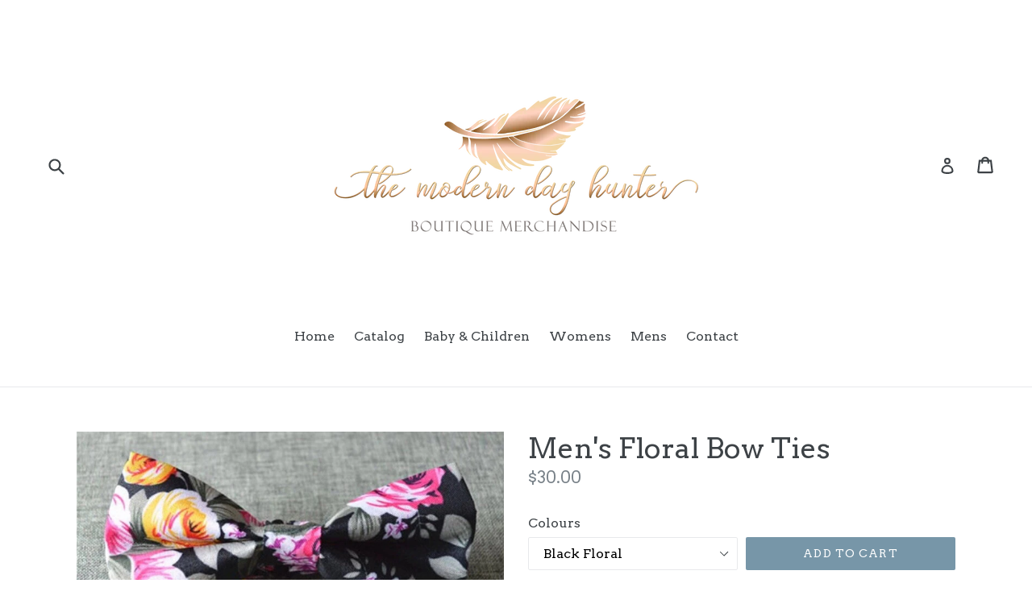

--- FILE ---
content_type: text/html; charset=utf-8
request_url: https://themoderndayhunter.com/collections/mens/products/mens-floral-bow-ties
body_size: 15408
content:
<!doctype html>
<!--[if IE 9]> <html class="ie9 no-js" lang="en"> <![endif]-->
<!--[if (gt IE 9)|!(IE)]><!--> <html class="no-js" lang="en"> <!--<![endif]-->
<head>
  <meta charset="utf-8">
  <meta http-equiv="X-UA-Compatible" content="IE=edge,chrome=1">
  <meta name="viewport" content="width=device-width,initial-scale=1">
  <meta name="theme-color" content="#7796A8">
  <link rel="canonical" href="https://themoderndayhunter.com/products/mens-floral-bow-ties">

  
    <link rel="shortcut icon" href="//themoderndayhunter.com/cdn/shop/files/FEATHER_2279793e-b2fe-4815-9e7d-fc029513df6f_32x32.png?v=1613690764" type="image/png">
  

  
  <title>
    Men&#39;s Floral Bow Ties
    
    
    
      &ndash; The Modern Day Hunter
    
  </title>

  
    <meta name="description" content="3 awesome colours to choose from . Great for gifts, the races, weddings and formal functions! Cotton - One size Get in early and don&#39;t miss out!">
  

  <!-- /snippets/social-meta-tags.liquid -->
<meta property="og:site_name" content="The Modern Day Hunter">
<meta property="og:url" content="https://themoderndayhunter.com/products/mens-floral-bow-ties">
<meta property="og:title" content="Men's Floral Bow Ties">
<meta property="og:type" content="product">
<meta property="og:description" content="3 awesome colours to choose from . Great for gifts, the races, weddings and formal functions! Cotton - One size Get in early and don&#39;t miss out!"><meta property="og:price:amount" content="30.00">
  <meta property="og:price:currency" content="NZD"><meta property="og:image" content="http://themoderndayhunter.com/cdn/shop/products/image_5ad07f0c-5c57-4942-9597-b2ae89fcbfd7_1024x1024.jpg?v=1571682801"><meta property="og:image" content="http://themoderndayhunter.com/cdn/shop/products/image_349773ba-2568-4e93-96bd-9466c10a2c3c_1024x1024.jpg?v=1571682801"><meta property="og:image" content="http://themoderndayhunter.com/cdn/shop/products/image_0f2893c7-569f-46ca-8e62-4ff2ce86691e_1024x1024.jpg?v=1571682801">
<meta property="og:image:secure_url" content="https://themoderndayhunter.com/cdn/shop/products/image_5ad07f0c-5c57-4942-9597-b2ae89fcbfd7_1024x1024.jpg?v=1571682801"><meta property="og:image:secure_url" content="https://themoderndayhunter.com/cdn/shop/products/image_349773ba-2568-4e93-96bd-9466c10a2c3c_1024x1024.jpg?v=1571682801"><meta property="og:image:secure_url" content="https://themoderndayhunter.com/cdn/shop/products/image_0f2893c7-569f-46ca-8e62-4ff2ce86691e_1024x1024.jpg?v=1571682801">

<meta name="twitter:site" content="@">
<meta name="twitter:card" content="summary_large_image">
<meta name="twitter:title" content="Men's Floral Bow Ties">
<meta name="twitter:description" content="3 awesome colours to choose from . Great for gifts, the races, weddings and formal functions! Cotton - One size Get in early and don&#39;t miss out!">


  <link href="//themoderndayhunter.com/cdn/shop/t/1/assets/theme.scss.css?v=166201038465315405801674764897" rel="stylesheet" type="text/css" media="all" />
  

  <link href="//fonts.googleapis.com/css?family=Arvo:400,700" rel="stylesheet" type="text/css" media="all" />


  

    <link href="//fonts.googleapis.com/css?family=Arvo:400" rel="stylesheet" type="text/css" media="all" />
  



  <script>
    var theme = {
      strings: {
        addToCart: "Add to cart",
        soldOut: "Sold out",
        unavailable: "Unavailable",
        showMore: "Show More",
        showLess: "Show Less"
      },
      moneyFormat: "${{amount}}"
    }

    document.documentElement.className = document.documentElement.className.replace('no-js', 'js');
  </script>

  <!--[if (lte IE 9) ]><script src="//themoderndayhunter.com/cdn/shop/t/1/assets/match-media.min.js?v=22265819453975888031488067696" type="text/javascript"></script><![endif]-->

  

  <!--[if (gt IE 9)|!(IE)]><!--><script src="//themoderndayhunter.com/cdn/shop/t/1/assets/vendor.js?v=136118274122071307521488067696" defer="defer"></script><!--<![endif]-->
  <!--[if lte IE 9]><script src="//themoderndayhunter.com/cdn/shop/t/1/assets/vendor.js?v=136118274122071307521488067696"></script><![endif]-->

  <!--[if (gt IE 9)|!(IE)]><!--><script src="//themoderndayhunter.com/cdn/shop/t/1/assets/theme.js?v=157915646904488482801488510222" defer="defer"></script><!--<![endif]-->
  <!--[if lte IE 9]><script src="//themoderndayhunter.com/cdn/shop/t/1/assets/theme.js?v=157915646904488482801488510222"></script><![endif]-->

  <script>window.performance && window.performance.mark && window.performance.mark('shopify.content_for_header.start');</script><meta name="facebook-domain-verification" content="k42h6od7h1k6spi37hent98d2thpsn">
<meta name="facebook-domain-verification" content="bicy5s4fm0hfyawqmmh8yvcbmmf3k8">
<meta id="shopify-digital-wallet" name="shopify-digital-wallet" content="/18072435/digital_wallets/dialog">
<meta name="shopify-checkout-api-token" content="ee52227e7376c320a86fc4789732158f">
<meta id="in-context-paypal-metadata" data-shop-id="18072435" data-venmo-supported="false" data-environment="production" data-locale="en_US" data-paypal-v4="true" data-currency="NZD">
<link rel="alternate" type="application/json+oembed" href="https://themoderndayhunter.com/products/mens-floral-bow-ties.oembed">
<script async="async" src="/checkouts/internal/preloads.js?locale=en-NZ"></script>
<script id="shopify-features" type="application/json">{"accessToken":"ee52227e7376c320a86fc4789732158f","betas":["rich-media-storefront-analytics"],"domain":"themoderndayhunter.com","predictiveSearch":true,"shopId":18072435,"locale":"en"}</script>
<script>var Shopify = Shopify || {};
Shopify.shop = "the-modern-day-hunter.myshopify.com";
Shopify.locale = "en";
Shopify.currency = {"active":"NZD","rate":"1.0"};
Shopify.country = "NZ";
Shopify.theme = {"name":"debut","id":178118216,"schema_name":"Debut","schema_version":"1.1.3","theme_store_id":796,"role":"main"};
Shopify.theme.handle = "null";
Shopify.theme.style = {"id":null,"handle":null};
Shopify.cdnHost = "themoderndayhunter.com/cdn";
Shopify.routes = Shopify.routes || {};
Shopify.routes.root = "/";</script>
<script type="module">!function(o){(o.Shopify=o.Shopify||{}).modules=!0}(window);</script>
<script>!function(o){function n(){var o=[];function n(){o.push(Array.prototype.slice.apply(arguments))}return n.q=o,n}var t=o.Shopify=o.Shopify||{};t.loadFeatures=n(),t.autoloadFeatures=n()}(window);</script>
<script id="shop-js-analytics" type="application/json">{"pageType":"product"}</script>
<script defer="defer" async type="module" src="//themoderndayhunter.com/cdn/shopifycloud/shop-js/modules/v2/client.init-shop-cart-sync_WVOgQShq.en.esm.js"></script>
<script defer="defer" async type="module" src="//themoderndayhunter.com/cdn/shopifycloud/shop-js/modules/v2/chunk.common_C_13GLB1.esm.js"></script>
<script defer="defer" async type="module" src="//themoderndayhunter.com/cdn/shopifycloud/shop-js/modules/v2/chunk.modal_CLfMGd0m.esm.js"></script>
<script type="module">
  await import("//themoderndayhunter.com/cdn/shopifycloud/shop-js/modules/v2/client.init-shop-cart-sync_WVOgQShq.en.esm.js");
await import("//themoderndayhunter.com/cdn/shopifycloud/shop-js/modules/v2/chunk.common_C_13GLB1.esm.js");
await import("//themoderndayhunter.com/cdn/shopifycloud/shop-js/modules/v2/chunk.modal_CLfMGd0m.esm.js");

  window.Shopify.SignInWithShop?.initShopCartSync?.({"fedCMEnabled":true,"windoidEnabled":true});

</script>
<script id="__st">var __st={"a":18072435,"offset":46800,"reqid":"275b5534-9bae-4066-9e66-57dfad5af564-1769643203","pageurl":"themoderndayhunter.com\/collections\/mens\/products\/mens-floral-bow-ties","u":"9fca0380c793","p":"product","rtyp":"product","rid":8842931400};</script>
<script>window.ShopifyPaypalV4VisibilityTracking = true;</script>
<script id="captcha-bootstrap">!function(){'use strict';const t='contact',e='account',n='new_comment',o=[[t,t],['blogs',n],['comments',n],[t,'customer']],c=[[e,'customer_login'],[e,'guest_login'],[e,'recover_customer_password'],[e,'create_customer']],r=t=>t.map((([t,e])=>`form[action*='/${t}']:not([data-nocaptcha='true']) input[name='form_type'][value='${e}']`)).join(','),a=t=>()=>t?[...document.querySelectorAll(t)].map((t=>t.form)):[];function s(){const t=[...o],e=r(t);return a(e)}const i='password',u='form_key',d=['recaptcha-v3-token','g-recaptcha-response','h-captcha-response',i],f=()=>{try{return window.sessionStorage}catch{return}},m='__shopify_v',_=t=>t.elements[u];function p(t,e,n=!1){try{const o=window.sessionStorage,c=JSON.parse(o.getItem(e)),{data:r}=function(t){const{data:e,action:n}=t;return t[m]||n?{data:e,action:n}:{data:t,action:n}}(c);for(const[e,n]of Object.entries(r))t.elements[e]&&(t.elements[e].value=n);n&&o.removeItem(e)}catch(o){console.error('form repopulation failed',{error:o})}}const l='form_type',E='cptcha';function T(t){t.dataset[E]=!0}const w=window,h=w.document,L='Shopify',v='ce_forms',y='captcha';let A=!1;((t,e)=>{const n=(g='f06e6c50-85a8-45c8-87d0-21a2b65856fe',I='https://cdn.shopify.com/shopifycloud/storefront-forms-hcaptcha/ce_storefront_forms_captcha_hcaptcha.v1.5.2.iife.js',D={infoText:'Protected by hCaptcha',privacyText:'Privacy',termsText:'Terms'},(t,e,n)=>{const o=w[L][v],c=o.bindForm;if(c)return c(t,g,e,D).then(n);var r;o.q.push([[t,g,e,D],n]),r=I,A||(h.body.append(Object.assign(h.createElement('script'),{id:'captcha-provider',async:!0,src:r})),A=!0)});var g,I,D;w[L]=w[L]||{},w[L][v]=w[L][v]||{},w[L][v].q=[],w[L][y]=w[L][y]||{},w[L][y].protect=function(t,e){n(t,void 0,e),T(t)},Object.freeze(w[L][y]),function(t,e,n,w,h,L){const[v,y,A,g]=function(t,e,n){const i=e?o:[],u=t?c:[],d=[...i,...u],f=r(d),m=r(i),_=r(d.filter((([t,e])=>n.includes(e))));return[a(f),a(m),a(_),s()]}(w,h,L),I=t=>{const e=t.target;return e instanceof HTMLFormElement?e:e&&e.form},D=t=>v().includes(t);t.addEventListener('submit',(t=>{const e=I(t);if(!e)return;const n=D(e)&&!e.dataset.hcaptchaBound&&!e.dataset.recaptchaBound,o=_(e),c=g().includes(e)&&(!o||!o.value);(n||c)&&t.preventDefault(),c&&!n&&(function(t){try{if(!f())return;!function(t){const e=f();if(!e)return;const n=_(t);if(!n)return;const o=n.value;o&&e.removeItem(o)}(t);const e=Array.from(Array(32),(()=>Math.random().toString(36)[2])).join('');!function(t,e){_(t)||t.append(Object.assign(document.createElement('input'),{type:'hidden',name:u})),t.elements[u].value=e}(t,e),function(t,e){const n=f();if(!n)return;const o=[...t.querySelectorAll(`input[type='${i}']`)].map((({name:t})=>t)),c=[...d,...o],r={};for(const[a,s]of new FormData(t).entries())c.includes(a)||(r[a]=s);n.setItem(e,JSON.stringify({[m]:1,action:t.action,data:r}))}(t,e)}catch(e){console.error('failed to persist form',e)}}(e),e.submit())}));const S=(t,e)=>{t&&!t.dataset[E]&&(n(t,e.some((e=>e===t))),T(t))};for(const o of['focusin','change'])t.addEventListener(o,(t=>{const e=I(t);D(e)&&S(e,y())}));const B=e.get('form_key'),M=e.get(l),P=B&&M;t.addEventListener('DOMContentLoaded',(()=>{const t=y();if(P)for(const e of t)e.elements[l].value===M&&p(e,B);[...new Set([...A(),...v().filter((t=>'true'===t.dataset.shopifyCaptcha))])].forEach((e=>S(e,t)))}))}(h,new URLSearchParams(w.location.search),n,t,e,['guest_login'])})(!0,!0)}();</script>
<script integrity="sha256-4kQ18oKyAcykRKYeNunJcIwy7WH5gtpwJnB7kiuLZ1E=" data-source-attribution="shopify.loadfeatures" defer="defer" src="//themoderndayhunter.com/cdn/shopifycloud/storefront/assets/storefront/load_feature-a0a9edcb.js" crossorigin="anonymous"></script>
<script data-source-attribution="shopify.dynamic_checkout.dynamic.init">var Shopify=Shopify||{};Shopify.PaymentButton=Shopify.PaymentButton||{isStorefrontPortableWallets:!0,init:function(){window.Shopify.PaymentButton.init=function(){};var t=document.createElement("script");t.src="https://themoderndayhunter.com/cdn/shopifycloud/portable-wallets/latest/portable-wallets.en.js",t.type="module",document.head.appendChild(t)}};
</script>
<script data-source-attribution="shopify.dynamic_checkout.buyer_consent">
  function portableWalletsHideBuyerConsent(e){var t=document.getElementById("shopify-buyer-consent"),n=document.getElementById("shopify-subscription-policy-button");t&&n&&(t.classList.add("hidden"),t.setAttribute("aria-hidden","true"),n.removeEventListener("click",e))}function portableWalletsShowBuyerConsent(e){var t=document.getElementById("shopify-buyer-consent"),n=document.getElementById("shopify-subscription-policy-button");t&&n&&(t.classList.remove("hidden"),t.removeAttribute("aria-hidden"),n.addEventListener("click",e))}window.Shopify?.PaymentButton&&(window.Shopify.PaymentButton.hideBuyerConsent=portableWalletsHideBuyerConsent,window.Shopify.PaymentButton.showBuyerConsent=portableWalletsShowBuyerConsent);
</script>
<script data-source-attribution="shopify.dynamic_checkout.cart.bootstrap">document.addEventListener("DOMContentLoaded",(function(){function t(){return document.querySelector("shopify-accelerated-checkout-cart, shopify-accelerated-checkout")}if(t())Shopify.PaymentButton.init();else{new MutationObserver((function(e,n){t()&&(Shopify.PaymentButton.init(),n.disconnect())})).observe(document.body,{childList:!0,subtree:!0})}}));
</script>
<link id="shopify-accelerated-checkout-styles" rel="stylesheet" media="screen" href="https://themoderndayhunter.com/cdn/shopifycloud/portable-wallets/latest/accelerated-checkout-backwards-compat.css" crossorigin="anonymous">
<style id="shopify-accelerated-checkout-cart">
        #shopify-buyer-consent {
  margin-top: 1em;
  display: inline-block;
  width: 100%;
}

#shopify-buyer-consent.hidden {
  display: none;
}

#shopify-subscription-policy-button {
  background: none;
  border: none;
  padding: 0;
  text-decoration: underline;
  font-size: inherit;
  cursor: pointer;
}

#shopify-subscription-policy-button::before {
  box-shadow: none;
}

      </style>

<script>window.performance && window.performance.mark && window.performance.mark('shopify.content_for_header.end');</script>
<link href="https://monorail-edge.shopifysvc.com" rel="dns-prefetch">
<script>(function(){if ("sendBeacon" in navigator && "performance" in window) {try {var session_token_from_headers = performance.getEntriesByType('navigation')[0].serverTiming.find(x => x.name == '_s').description;} catch {var session_token_from_headers = undefined;}var session_cookie_matches = document.cookie.match(/_shopify_s=([^;]*)/);var session_token_from_cookie = session_cookie_matches && session_cookie_matches.length === 2 ? session_cookie_matches[1] : "";var session_token = session_token_from_headers || session_token_from_cookie || "";function handle_abandonment_event(e) {var entries = performance.getEntries().filter(function(entry) {return /monorail-edge.shopifysvc.com/.test(entry.name);});if (!window.abandonment_tracked && entries.length === 0) {window.abandonment_tracked = true;var currentMs = Date.now();var navigation_start = performance.timing.navigationStart;var payload = {shop_id: 18072435,url: window.location.href,navigation_start,duration: currentMs - navigation_start,session_token,page_type: "product"};window.navigator.sendBeacon("https://monorail-edge.shopifysvc.com/v1/produce", JSON.stringify({schema_id: "online_store_buyer_site_abandonment/1.1",payload: payload,metadata: {event_created_at_ms: currentMs,event_sent_at_ms: currentMs}}));}}window.addEventListener('pagehide', handle_abandonment_event);}}());</script>
<script id="web-pixels-manager-setup">(function e(e,d,r,n,o){if(void 0===o&&(o={}),!Boolean(null===(a=null===(i=window.Shopify)||void 0===i?void 0:i.analytics)||void 0===a?void 0:a.replayQueue)){var i,a;window.Shopify=window.Shopify||{};var t=window.Shopify;t.analytics=t.analytics||{};var s=t.analytics;s.replayQueue=[],s.publish=function(e,d,r){return s.replayQueue.push([e,d,r]),!0};try{self.performance.mark("wpm:start")}catch(e){}var l=function(){var e={modern:/Edge?\/(1{2}[4-9]|1[2-9]\d|[2-9]\d{2}|\d{4,})\.\d+(\.\d+|)|Firefox\/(1{2}[4-9]|1[2-9]\d|[2-9]\d{2}|\d{4,})\.\d+(\.\d+|)|Chrom(ium|e)\/(9{2}|\d{3,})\.\d+(\.\d+|)|(Maci|X1{2}).+ Version\/(15\.\d+|(1[6-9]|[2-9]\d|\d{3,})\.\d+)([,.]\d+|)( \(\w+\)|)( Mobile\/\w+|) Safari\/|Chrome.+OPR\/(9{2}|\d{3,})\.\d+\.\d+|(CPU[ +]OS|iPhone[ +]OS|CPU[ +]iPhone|CPU IPhone OS|CPU iPad OS)[ +]+(15[._]\d+|(1[6-9]|[2-9]\d|\d{3,})[._]\d+)([._]\d+|)|Android:?[ /-](13[3-9]|1[4-9]\d|[2-9]\d{2}|\d{4,})(\.\d+|)(\.\d+|)|Android.+Firefox\/(13[5-9]|1[4-9]\d|[2-9]\d{2}|\d{4,})\.\d+(\.\d+|)|Android.+Chrom(ium|e)\/(13[3-9]|1[4-9]\d|[2-9]\d{2}|\d{4,})\.\d+(\.\d+|)|SamsungBrowser\/([2-9]\d|\d{3,})\.\d+/,legacy:/Edge?\/(1[6-9]|[2-9]\d|\d{3,})\.\d+(\.\d+|)|Firefox\/(5[4-9]|[6-9]\d|\d{3,})\.\d+(\.\d+|)|Chrom(ium|e)\/(5[1-9]|[6-9]\d|\d{3,})\.\d+(\.\d+|)([\d.]+$|.*Safari\/(?![\d.]+ Edge\/[\d.]+$))|(Maci|X1{2}).+ Version\/(10\.\d+|(1[1-9]|[2-9]\d|\d{3,})\.\d+)([,.]\d+|)( \(\w+\)|)( Mobile\/\w+|) Safari\/|Chrome.+OPR\/(3[89]|[4-9]\d|\d{3,})\.\d+\.\d+|(CPU[ +]OS|iPhone[ +]OS|CPU[ +]iPhone|CPU IPhone OS|CPU iPad OS)[ +]+(10[._]\d+|(1[1-9]|[2-9]\d|\d{3,})[._]\d+)([._]\d+|)|Android:?[ /-](13[3-9]|1[4-9]\d|[2-9]\d{2}|\d{4,})(\.\d+|)(\.\d+|)|Mobile Safari.+OPR\/([89]\d|\d{3,})\.\d+\.\d+|Android.+Firefox\/(13[5-9]|1[4-9]\d|[2-9]\d{2}|\d{4,})\.\d+(\.\d+|)|Android.+Chrom(ium|e)\/(13[3-9]|1[4-9]\d|[2-9]\d{2}|\d{4,})\.\d+(\.\d+|)|Android.+(UC? ?Browser|UCWEB|U3)[ /]?(15\.([5-9]|\d{2,})|(1[6-9]|[2-9]\d|\d{3,})\.\d+)\.\d+|SamsungBrowser\/(5\.\d+|([6-9]|\d{2,})\.\d+)|Android.+MQ{2}Browser\/(14(\.(9|\d{2,})|)|(1[5-9]|[2-9]\d|\d{3,})(\.\d+|))(\.\d+|)|K[Aa][Ii]OS\/(3\.\d+|([4-9]|\d{2,})\.\d+)(\.\d+|)/},d=e.modern,r=e.legacy,n=navigator.userAgent;return n.match(d)?"modern":n.match(r)?"legacy":"unknown"}(),u="modern"===l?"modern":"legacy",c=(null!=n?n:{modern:"",legacy:""})[u],f=function(e){return[e.baseUrl,"/wpm","/b",e.hashVersion,"modern"===e.buildTarget?"m":"l",".js"].join("")}({baseUrl:d,hashVersion:r,buildTarget:u}),m=function(e){var d=e.version,r=e.bundleTarget,n=e.surface,o=e.pageUrl,i=e.monorailEndpoint;return{emit:function(e){var a=e.status,t=e.errorMsg,s=(new Date).getTime(),l=JSON.stringify({metadata:{event_sent_at_ms:s},events:[{schema_id:"web_pixels_manager_load/3.1",payload:{version:d,bundle_target:r,page_url:o,status:a,surface:n,error_msg:t},metadata:{event_created_at_ms:s}}]});if(!i)return console&&console.warn&&console.warn("[Web Pixels Manager] No Monorail endpoint provided, skipping logging."),!1;try{return self.navigator.sendBeacon.bind(self.navigator)(i,l)}catch(e){}var u=new XMLHttpRequest;try{return u.open("POST",i,!0),u.setRequestHeader("Content-Type","text/plain"),u.send(l),!0}catch(e){return console&&console.warn&&console.warn("[Web Pixels Manager] Got an unhandled error while logging to Monorail."),!1}}}}({version:r,bundleTarget:l,surface:e.surface,pageUrl:self.location.href,monorailEndpoint:e.monorailEndpoint});try{o.browserTarget=l,function(e){var d=e.src,r=e.async,n=void 0===r||r,o=e.onload,i=e.onerror,a=e.sri,t=e.scriptDataAttributes,s=void 0===t?{}:t,l=document.createElement("script"),u=document.querySelector("head"),c=document.querySelector("body");if(l.async=n,l.src=d,a&&(l.integrity=a,l.crossOrigin="anonymous"),s)for(var f in s)if(Object.prototype.hasOwnProperty.call(s,f))try{l.dataset[f]=s[f]}catch(e){}if(o&&l.addEventListener("load",o),i&&l.addEventListener("error",i),u)u.appendChild(l);else{if(!c)throw new Error("Did not find a head or body element to append the script");c.appendChild(l)}}({src:f,async:!0,onload:function(){if(!function(){var e,d;return Boolean(null===(d=null===(e=window.Shopify)||void 0===e?void 0:e.analytics)||void 0===d?void 0:d.initialized)}()){var d=window.webPixelsManager.init(e)||void 0;if(d){var r=window.Shopify.analytics;r.replayQueue.forEach((function(e){var r=e[0],n=e[1],o=e[2];d.publishCustomEvent(r,n,o)})),r.replayQueue=[],r.publish=d.publishCustomEvent,r.visitor=d.visitor,r.initialized=!0}}},onerror:function(){return m.emit({status:"failed",errorMsg:"".concat(f," has failed to load")})},sri:function(e){var d=/^sha384-[A-Za-z0-9+/=]+$/;return"string"==typeof e&&d.test(e)}(c)?c:"",scriptDataAttributes:o}),m.emit({status:"loading"})}catch(e){m.emit({status:"failed",errorMsg:(null==e?void 0:e.message)||"Unknown error"})}}})({shopId: 18072435,storefrontBaseUrl: "https://themoderndayhunter.com",extensionsBaseUrl: "https://extensions.shopifycdn.com/cdn/shopifycloud/web-pixels-manager",monorailEndpoint: "https://monorail-edge.shopifysvc.com/unstable/produce_batch",surface: "storefront-renderer",enabledBetaFlags: ["2dca8a86"],webPixelsConfigList: [{"id":"shopify-app-pixel","configuration":"{}","eventPayloadVersion":"v1","runtimeContext":"STRICT","scriptVersion":"0450","apiClientId":"shopify-pixel","type":"APP","privacyPurposes":["ANALYTICS","MARKETING"]},{"id":"shopify-custom-pixel","eventPayloadVersion":"v1","runtimeContext":"LAX","scriptVersion":"0450","apiClientId":"shopify-pixel","type":"CUSTOM","privacyPurposes":["ANALYTICS","MARKETING"]}],isMerchantRequest: false,initData: {"shop":{"name":"The Modern Day Hunter","paymentSettings":{"currencyCode":"NZD"},"myshopifyDomain":"the-modern-day-hunter.myshopify.com","countryCode":"NZ","storefrontUrl":"https:\/\/themoderndayhunter.com"},"customer":null,"cart":null,"checkout":null,"productVariants":[{"price":{"amount":30.0,"currencyCode":"NZD"},"product":{"title":"Men's Floral Bow Ties","vendor":"The Modern Day Hunter","id":"8842931400","untranslatedTitle":"Men's Floral Bow Ties","url":"\/products\/mens-floral-bow-ties","type":"Bow Tie"},"id":"31334812680","image":{"src":"\/\/themoderndayhunter.com\/cdn\/shop\/products\/image_5ad07f0c-5c57-4942-9597-b2ae89fcbfd7.jpg?v=1571682801"},"sku":"","title":"Black Floral","untranslatedTitle":"Black Floral"},{"price":{"amount":30.0,"currencyCode":"NZD"},"product":{"title":"Men's Floral Bow Ties","vendor":"The Modern Day Hunter","id":"8842931400","untranslatedTitle":"Men's Floral Bow Ties","url":"\/products\/mens-floral-bow-ties","type":"Bow Tie"},"id":"31505352136","image":{"src":"\/\/themoderndayhunter.com\/cdn\/shop\/products\/image_0f2893c7-569f-46ca-8e62-4ff2ce86691e.jpg?v=1571682801"},"sku":"","title":"Teal Floral","untranslatedTitle":"Teal Floral"},{"price":{"amount":30.0,"currencyCode":"NZD"},"product":{"title":"Men's Floral Bow Ties","vendor":"The Modern Day Hunter","id":"8842931400","untranslatedTitle":"Men's Floral Bow Ties","url":"\/products\/mens-floral-bow-ties","type":"Bow Tie"},"id":"31505352200","image":{"src":"\/\/themoderndayhunter.com\/cdn\/shop\/products\/image_349773ba-2568-4e93-96bd-9466c10a2c3c.jpg?v=1571682801"},"sku":"","title":"Watermelon Floral","untranslatedTitle":"Watermelon Floral"}],"purchasingCompany":null},},"https://themoderndayhunter.com/cdn","1d2a099fw23dfb22ep557258f5m7a2edbae",{"modern":"","legacy":""},{"shopId":"18072435","storefrontBaseUrl":"https:\/\/themoderndayhunter.com","extensionBaseUrl":"https:\/\/extensions.shopifycdn.com\/cdn\/shopifycloud\/web-pixels-manager","surface":"storefront-renderer","enabledBetaFlags":"[\"2dca8a86\"]","isMerchantRequest":"false","hashVersion":"1d2a099fw23dfb22ep557258f5m7a2edbae","publish":"custom","events":"[[\"page_viewed\",{}],[\"product_viewed\",{\"productVariant\":{\"price\":{\"amount\":30.0,\"currencyCode\":\"NZD\"},\"product\":{\"title\":\"Men's Floral Bow Ties\",\"vendor\":\"The Modern Day Hunter\",\"id\":\"8842931400\",\"untranslatedTitle\":\"Men's Floral Bow Ties\",\"url\":\"\/products\/mens-floral-bow-ties\",\"type\":\"Bow Tie\"},\"id\":\"31334812680\",\"image\":{\"src\":\"\/\/themoderndayhunter.com\/cdn\/shop\/products\/image_5ad07f0c-5c57-4942-9597-b2ae89fcbfd7.jpg?v=1571682801\"},\"sku\":\"\",\"title\":\"Black Floral\",\"untranslatedTitle\":\"Black Floral\"}}]]"});</script><script>
  window.ShopifyAnalytics = window.ShopifyAnalytics || {};
  window.ShopifyAnalytics.meta = window.ShopifyAnalytics.meta || {};
  window.ShopifyAnalytics.meta.currency = 'NZD';
  var meta = {"product":{"id":8842931400,"gid":"gid:\/\/shopify\/Product\/8842931400","vendor":"The Modern Day Hunter","type":"Bow Tie","handle":"mens-floral-bow-ties","variants":[{"id":31334812680,"price":3000,"name":"Men's Floral Bow Ties - Black Floral","public_title":"Black Floral","sku":""},{"id":31505352136,"price":3000,"name":"Men's Floral Bow Ties - Teal Floral","public_title":"Teal Floral","sku":""},{"id":31505352200,"price":3000,"name":"Men's Floral Bow Ties - Watermelon Floral","public_title":"Watermelon Floral","sku":""}],"remote":false},"page":{"pageType":"product","resourceType":"product","resourceId":8842931400,"requestId":"275b5534-9bae-4066-9e66-57dfad5af564-1769643203"}};
  for (var attr in meta) {
    window.ShopifyAnalytics.meta[attr] = meta[attr];
  }
</script>
<script class="analytics">
  (function () {
    var customDocumentWrite = function(content) {
      var jquery = null;

      if (window.jQuery) {
        jquery = window.jQuery;
      } else if (window.Checkout && window.Checkout.$) {
        jquery = window.Checkout.$;
      }

      if (jquery) {
        jquery('body').append(content);
      }
    };

    var hasLoggedConversion = function(token) {
      if (token) {
        return document.cookie.indexOf('loggedConversion=' + token) !== -1;
      }
      return false;
    }

    var setCookieIfConversion = function(token) {
      if (token) {
        var twoMonthsFromNow = new Date(Date.now());
        twoMonthsFromNow.setMonth(twoMonthsFromNow.getMonth() + 2);

        document.cookie = 'loggedConversion=' + token + '; expires=' + twoMonthsFromNow;
      }
    }

    var trekkie = window.ShopifyAnalytics.lib = window.trekkie = window.trekkie || [];
    if (trekkie.integrations) {
      return;
    }
    trekkie.methods = [
      'identify',
      'page',
      'ready',
      'track',
      'trackForm',
      'trackLink'
    ];
    trekkie.factory = function(method) {
      return function() {
        var args = Array.prototype.slice.call(arguments);
        args.unshift(method);
        trekkie.push(args);
        return trekkie;
      };
    };
    for (var i = 0; i < trekkie.methods.length; i++) {
      var key = trekkie.methods[i];
      trekkie[key] = trekkie.factory(key);
    }
    trekkie.load = function(config) {
      trekkie.config = config || {};
      trekkie.config.initialDocumentCookie = document.cookie;
      var first = document.getElementsByTagName('script')[0];
      var script = document.createElement('script');
      script.type = 'text/javascript';
      script.onerror = function(e) {
        var scriptFallback = document.createElement('script');
        scriptFallback.type = 'text/javascript';
        scriptFallback.onerror = function(error) {
                var Monorail = {
      produce: function produce(monorailDomain, schemaId, payload) {
        var currentMs = new Date().getTime();
        var event = {
          schema_id: schemaId,
          payload: payload,
          metadata: {
            event_created_at_ms: currentMs,
            event_sent_at_ms: currentMs
          }
        };
        return Monorail.sendRequest("https://" + monorailDomain + "/v1/produce", JSON.stringify(event));
      },
      sendRequest: function sendRequest(endpointUrl, payload) {
        // Try the sendBeacon API
        if (window && window.navigator && typeof window.navigator.sendBeacon === 'function' && typeof window.Blob === 'function' && !Monorail.isIos12()) {
          var blobData = new window.Blob([payload], {
            type: 'text/plain'
          });

          if (window.navigator.sendBeacon(endpointUrl, blobData)) {
            return true;
          } // sendBeacon was not successful

        } // XHR beacon

        var xhr = new XMLHttpRequest();

        try {
          xhr.open('POST', endpointUrl);
          xhr.setRequestHeader('Content-Type', 'text/plain');
          xhr.send(payload);
        } catch (e) {
          console.log(e);
        }

        return false;
      },
      isIos12: function isIos12() {
        return window.navigator.userAgent.lastIndexOf('iPhone; CPU iPhone OS 12_') !== -1 || window.navigator.userAgent.lastIndexOf('iPad; CPU OS 12_') !== -1;
      }
    };
    Monorail.produce('monorail-edge.shopifysvc.com',
      'trekkie_storefront_load_errors/1.1',
      {shop_id: 18072435,
      theme_id: 178118216,
      app_name: "storefront",
      context_url: window.location.href,
      source_url: "//themoderndayhunter.com/cdn/s/trekkie.storefront.a804e9514e4efded663580eddd6991fcc12b5451.min.js"});

        };
        scriptFallback.async = true;
        scriptFallback.src = '//themoderndayhunter.com/cdn/s/trekkie.storefront.a804e9514e4efded663580eddd6991fcc12b5451.min.js';
        first.parentNode.insertBefore(scriptFallback, first);
      };
      script.async = true;
      script.src = '//themoderndayhunter.com/cdn/s/trekkie.storefront.a804e9514e4efded663580eddd6991fcc12b5451.min.js';
      first.parentNode.insertBefore(script, first);
    };
    trekkie.load(
      {"Trekkie":{"appName":"storefront","development":false,"defaultAttributes":{"shopId":18072435,"isMerchantRequest":null,"themeId":178118216,"themeCityHash":"10016163646066476699","contentLanguage":"en","currency":"NZD","eventMetadataId":"a7d37f1f-3aff-4654-838a-4952c49a124c"},"isServerSideCookieWritingEnabled":true,"monorailRegion":"shop_domain","enabledBetaFlags":["65f19447","b5387b81"]},"Session Attribution":{},"S2S":{"facebookCapiEnabled":true,"source":"trekkie-storefront-renderer","apiClientId":580111}}
    );

    var loaded = false;
    trekkie.ready(function() {
      if (loaded) return;
      loaded = true;

      window.ShopifyAnalytics.lib = window.trekkie;

      var originalDocumentWrite = document.write;
      document.write = customDocumentWrite;
      try { window.ShopifyAnalytics.merchantGoogleAnalytics.call(this); } catch(error) {};
      document.write = originalDocumentWrite;

      window.ShopifyAnalytics.lib.page(null,{"pageType":"product","resourceType":"product","resourceId":8842931400,"requestId":"275b5534-9bae-4066-9e66-57dfad5af564-1769643203","shopifyEmitted":true});

      var match = window.location.pathname.match(/checkouts\/(.+)\/(thank_you|post_purchase)/)
      var token = match? match[1]: undefined;
      if (!hasLoggedConversion(token)) {
        setCookieIfConversion(token);
        window.ShopifyAnalytics.lib.track("Viewed Product",{"currency":"NZD","variantId":31334812680,"productId":8842931400,"productGid":"gid:\/\/shopify\/Product\/8842931400","name":"Men's Floral Bow Ties - Black Floral","price":"30.00","sku":"","brand":"The Modern Day Hunter","variant":"Black Floral","category":"Bow Tie","nonInteraction":true,"remote":false},undefined,undefined,{"shopifyEmitted":true});
      window.ShopifyAnalytics.lib.track("monorail:\/\/trekkie_storefront_viewed_product\/1.1",{"currency":"NZD","variantId":31334812680,"productId":8842931400,"productGid":"gid:\/\/shopify\/Product\/8842931400","name":"Men's Floral Bow Ties - Black Floral","price":"30.00","sku":"","brand":"The Modern Day Hunter","variant":"Black Floral","category":"Bow Tie","nonInteraction":true,"remote":false,"referer":"https:\/\/themoderndayhunter.com\/collections\/mens\/products\/mens-floral-bow-ties"});
      }
    });


        var eventsListenerScript = document.createElement('script');
        eventsListenerScript.async = true;
        eventsListenerScript.src = "//themoderndayhunter.com/cdn/shopifycloud/storefront/assets/shop_events_listener-3da45d37.js";
        document.getElementsByTagName('head')[0].appendChild(eventsListenerScript);

})();</script>
<script
  defer
  src="https://themoderndayhunter.com/cdn/shopifycloud/perf-kit/shopify-perf-kit-3.1.0.min.js"
  data-application="storefront-renderer"
  data-shop-id="18072435"
  data-render-region="gcp-us-east1"
  data-page-type="product"
  data-theme-instance-id="178118216"
  data-theme-name="Debut"
  data-theme-version="1.1.3"
  data-monorail-region="shop_domain"
  data-resource-timing-sampling-rate="10"
  data-shs="true"
  data-shs-beacon="true"
  data-shs-export-with-fetch="true"
  data-shs-logs-sample-rate="1"
  data-shs-beacon-endpoint="https://themoderndayhunter.com/api/collect"
></script>
</head>

<body class="template-product">

  <a class="in-page-link visually-hidden skip-link" href="#MainContent">Skip to content</a>

  <div id="SearchDrawer" class="search-bar drawer drawer--top">
    <div class="search-bar__table">
      <div class="search-bar__table-cell search-bar__form-wrapper">
        <form class="search search-bar__form" action="/search" method="get" role="search">
          <button class="search-bar__submit search__submit btn--link" type="submit">
            <svg aria-hidden="true" focusable="false" role="presentation" class="icon icon-search" viewBox="0 0 37 40"><path d="M35.6 36l-9.8-9.8c4.1-5.4 3.6-13.2-1.3-18.1-5.4-5.4-14.2-5.4-19.7 0-5.4 5.4-5.4 14.2 0 19.7 2.6 2.6 6.1 4.1 9.8 4.1 3 0 5.9-1 8.3-2.8l9.8 9.8c.4.4.9.6 1.4.6s1-.2 1.4-.6c.9-.9.9-2.1.1-2.9zm-20.9-8.2c-2.6 0-5.1-1-7-2.9-3.9-3.9-3.9-10.1 0-14C9.6 9 12.2 8 14.7 8s5.1 1 7 2.9c3.9 3.9 3.9 10.1 0 14-1.9 1.9-4.4 2.9-7 2.9z"/></svg>
            <span class="icon__fallback-text">Submit</span>
          </button>
          <input class="search__input search-bar__input" type="search" name="q" value="" placeholder="Search" aria-label="Search">
        </form>
      </div>
      <div class="search-bar__table-cell text-right">
        <button type="button" class="btn--link search-bar__close js-drawer-close">
          <svg aria-hidden="true" focusable="false" role="presentation" class="icon icon-close" viewBox="0 0 37 40"><path d="M21.3 23l11-11c.8-.8.8-2 0-2.8-.8-.8-2-.8-2.8 0l-11 11-11-11c-.8-.8-2-.8-2.8 0-.8.8-.8 2 0 2.8l11 11-11 11c-.8.8-.8 2 0 2.8.4.4.9.6 1.4.6s1-.2 1.4-.6l11-11 11 11c.4.4.9.6 1.4.6s1-.2 1.4-.6c.8-.8.8-2 0-2.8l-11-11z"/></svg>
          <span class="icon__fallback-text">Close search</span>
        </button>
      </div>
    </div>
  </div>

  <div id="shopify-section-header" class="shopify-section">

<div data-section-id="header" data-section-type="header-section">
  <nav class="mobile-nav-wrapper medium-up--hide" role="navigation">
    <ul id="MobileNav" class="mobile-nav">
      
<li class="mobile-nav__item border-bottom">
          
            <a href="/" class="mobile-nav__link">
              Home
            </a>
          
        </li>
      
<li class="mobile-nav__item border-bottom">
          
            <a href="/collections/all" class="mobile-nav__link">
              Catalog
            </a>
          
        </li>
      
<li class="mobile-nav__item border-bottom">
          
            <a href="/collections/baby-children" class="mobile-nav__link">
              Baby & Children
            </a>
          
        </li>
      
<li class="mobile-nav__item border-bottom">
          
            <a href="/collections/womens" class="mobile-nav__link">
              Womens
            </a>
          
        </li>
      
<li class="mobile-nav__item border-bottom">
          
            <a href="/collections/mens" class="mobile-nav__link">
              Mens
            </a>
          
        </li>
      
<li class="mobile-nav__item">
          
            <a href="/pages/contact-us" class="mobile-nav__link">
              Contact
            </a>
          
        </li>
      
    </ul>
  </nav>

  

  <header class="site-header logo--center" role="banner">
    <div class="grid grid--no-gutters grid--table">
      
        <div class="grid__item small--hide medium-up--one-quarter">
          <div class="site-header__search">
            <form action="/search" method="get" class="search-header search" role="search">
  <input class="search-header__input search__input"
    type="search"
    name="q"
    placeholder="Search"
    aria-label="Search">
  <button class="search-header__submit search__submit btn--link" type="submit">
    <svg aria-hidden="true" focusable="false" role="presentation" class="icon icon-search" viewBox="0 0 37 40"><path d="M35.6 36l-9.8-9.8c4.1-5.4 3.6-13.2-1.3-18.1-5.4-5.4-14.2-5.4-19.7 0-5.4 5.4-5.4 14.2 0 19.7 2.6 2.6 6.1 4.1 9.8 4.1 3 0 5.9-1 8.3-2.8l9.8 9.8c.4.4.9.6 1.4.6s1-.2 1.4-.6c.9-.9.9-2.1.1-2.9zm-20.9-8.2c-2.6 0-5.1-1-7-2.9-3.9-3.9-3.9-10.1 0-14C9.6 9 12.2 8 14.7 8s5.1 1 7 2.9c3.9 3.9 3.9 10.1 0 14-1.9 1.9-4.4 2.9-7 2.9z"/></svg>
    <span class="icon__fallback-text">Submit</span>
  </button>
</form>

          </div>
        </div>
      

      

      <div class="grid__item small--one-half medium--one-third large-up--one-quarter logo-align--center">
        
        
          <div class="h2 site-header__logo" itemscope itemtype="http://schema.org/Organization">
        
          
            <a href="/" itemprop="url" class="site-header__logo-image site-header__logo-image--centered">
              
              <img src="//themoderndayhunter.com/cdn/shop/files/FEATHER_500x.png?v=1613690764"
                   srcset="//themoderndayhunter.com/cdn/shop/files/FEATHER_500x.png?v=1613690764 1x, //themoderndayhunter.com/cdn/shop/files/FEATHER_500x@2x.png?v=1613690764 2x"
                   alt="The Modern Day Hunter"
                   itemprop="logo">
            </a>
          
        
          </div>
        
      </div>

      

      <div class="grid__item small--one-half medium-up--one-quarter text-right site-header__icons site-header__icons--plus">
        <div class="site-header__icons-wrapper">
          

          <button type="button" class="btn--link site-header__search-toggle js-drawer-open-top medium-up--hide">
            <svg aria-hidden="true" focusable="false" role="presentation" class="icon icon-search" viewBox="0 0 37 40"><path d="M35.6 36l-9.8-9.8c4.1-5.4 3.6-13.2-1.3-18.1-5.4-5.4-14.2-5.4-19.7 0-5.4 5.4-5.4 14.2 0 19.7 2.6 2.6 6.1 4.1 9.8 4.1 3 0 5.9-1 8.3-2.8l9.8 9.8c.4.4.9.6 1.4.6s1-.2 1.4-.6c.9-.9.9-2.1.1-2.9zm-20.9-8.2c-2.6 0-5.1-1-7-2.9-3.9-3.9-3.9-10.1 0-14C9.6 9 12.2 8 14.7 8s5.1 1 7 2.9c3.9 3.9 3.9 10.1 0 14-1.9 1.9-4.4 2.9-7 2.9z"/></svg>
            <span class="icon__fallback-text">Search</span>
          </button>

          
            
              <a href="/account/login" class="site-header__account">
                <svg aria-hidden="true" focusable="false" role="presentation" class="icon icon-login" viewBox="0 0 28.33 37.68"><path d="M14.17 14.9a7.45 7.45 0 1 0-7.5-7.45 7.46 7.46 0 0 0 7.5 7.45zm0-10.91a3.45 3.45 0 1 1-3.5 3.46A3.46 3.46 0 0 1 14.17 4zM14.17 16.47A14.18 14.18 0 0 0 0 30.68c0 1.41.66 4 5.11 5.66a27.17 27.17 0 0 0 9.06 1.34c6.54 0 14.17-1.84 14.17-7a14.18 14.18 0 0 0-14.17-14.21zm0 17.21c-6.3 0-10.17-1.77-10.17-3a10.17 10.17 0 1 1 20.33 0c.01 1.23-3.86 3-10.16 3z"/></svg>
                <span class="icon__fallback-text">Log in</span>
              </a>
            
          

          <a href="/cart" class="site-header__cart">
            <svg aria-hidden="true" focusable="false" role="presentation" class="icon icon-cart" viewBox="0 0 37 40"><path d="M36.5 34.8L33.3 8h-5.9C26.7 3.9 23 .8 18.5.8S10.3 3.9 9.6 8H3.7L.5 34.8c-.2 1.5.4 2.4.9 3 .5.5 1.4 1.2 3.1 1.2h28c1.3 0 2.4-.4 3.1-1.3.7-.7 1-1.8.9-2.9zm-18-30c2.2 0 4.1 1.4 4.7 3.2h-9.5c.7-1.9 2.6-3.2 4.8-3.2zM4.5 35l2.8-23h2.2v3c0 1.1.9 2 2 2s2-.9 2-2v-3h10v3c0 1.1.9 2 2 2s2-.9 2-2v-3h2.2l2.8 23h-28z"/></svg>
            <span class="visually-hidden">Cart</span>
            <span class="icon__fallback-text">Cart</span>
            
          </a>

          
            <button type="button" class="btn--link site-header__menu js-mobile-nav-toggle mobile-nav--open">
              <svg aria-hidden="true" focusable="false" role="presentation" class="icon icon-hamburger" viewBox="0 0 37 40"><path d="M33.5 25h-30c-1.1 0-2-.9-2-2s.9-2 2-2h30c1.1 0 2 .9 2 2s-.9 2-2 2zm0-11.5h-30c-1.1 0-2-.9-2-2s.9-2 2-2h30c1.1 0 2 .9 2 2s-.9 2-2 2zm0 23h-30c-1.1 0-2-.9-2-2s.9-2 2-2h30c1.1 0 2 .9 2 2s-.9 2-2 2z"/></svg>
              <svg aria-hidden="true" focusable="false" role="presentation" class="icon icon-close" viewBox="0 0 37 40"><path d="M21.3 23l11-11c.8-.8.8-2 0-2.8-.8-.8-2-.8-2.8 0l-11 11-11-11c-.8-.8-2-.8-2.8 0-.8.8-.8 2 0 2.8l11 11-11 11c-.8.8-.8 2 0 2.8.4.4.9.6 1.4.6s1-.2 1.4-.6l11-11 11 11c.4.4.9.6 1.4.6s1-.2 1.4-.6c.8-.8.8-2 0-2.8l-11-11z"/></svg>
              <span class="icon__fallback-text">expand/collapse</span>
            </button>
          
        </div>

      </div>
    </div>
  </header>

  
  <nav class="small--hide border-bottom" id="AccessibleNav" role="navigation">
    <ul class="site-nav list--inline site-nav--centered" id="SiteNav">
  

      <li >
        <a href="/" class="site-nav__link site-nav__link--main">Home</a>
      </li>
    
  

      <li >
        <a href="/collections/all" class="site-nav__link site-nav__link--main">Catalog</a>
      </li>
    
  

      <li >
        <a href="/collections/baby-children" class="site-nav__link site-nav__link--main">Baby & Children</a>
      </li>
    
  

      <li >
        <a href="/collections/womens" class="site-nav__link site-nav__link--main">Womens</a>
      </li>
    
  

      <li class="site-nav--active">
        <a href="/collections/mens" class="site-nav__link site-nav__link--main">Mens</a>
      </li>
    
  

      <li >
        <a href="/pages/contact-us" class="site-nav__link site-nav__link--main">Contact</a>
      </li>
    
  
</ul>

  </nav>
  
  <style>
    
      .site-header__logo-image {
        max-width: 500px;
      }
    

    
  </style>
</div>


</div>

  <div class="page-container" id="PageContainer">

    <main class="main-content" id="MainContent" role="main">
      

<div id="shopify-section-product-template" class="shopify-section"><div class="product-template__container page-width" itemscope itemtype="http://schema.org/Product" id="ProductSection-product-template" data-section-id="product-template" data-section-type="product" data-enable-history-state="true">
  <meta itemprop="name" content="Men's Floral Bow Ties">
  <meta itemprop="url" content="https://themoderndayhunter.com/products/mens-floral-bow-ties">
  <meta itemprop="image" content="//themoderndayhunter.com/cdn/shop/products/image_5ad07f0c-5c57-4942-9597-b2ae89fcbfd7_800x.jpg?v=1571682801">

  


  <div class="grid product-single">
    <div class="grid__item product-single__photos medium-up--one-half"><div id="FeaturedImageZoom-product-template" class="product-single__photo product-single__photo--has-thumbnails" data-zoom="//themoderndayhunter.com/cdn/shop/products/image_5ad07f0c-5c57-4942-9597-b2ae89fcbfd7_1024x1024@2x.jpg?v=1571682801">
        <img src="//themoderndayhunter.com/cdn/shop/products/image_5ad07f0c-5c57-4942-9597-b2ae89fcbfd7_530x@2x.jpg?v=1571682801" alt="Men's Floral Bow Ties" id="FeaturedImage-product-template" class="product-featured-img js-zoom-enabled">
      </div>

      
        

        <div class="thumbnails-wrapper">
          
          <ul class="grid grid--uniform product-single__thumbnails product-single__thumbnails-product-template">
            
              <li class="grid__item medium-up--one-quarter product-single__thumbnails-item">
                <a
                  href="//themoderndayhunter.com/cdn/shop/products/image_5ad07f0c-5c57-4942-9597-b2ae89fcbfd7_530x@2x.jpg?v=1571682801"
                    class="text-link product-single__thumbnail product-single__thumbnail--product-template"
                    data-zoom="//themoderndayhunter.com/cdn/shop/products/image_5ad07f0c-5c57-4942-9597-b2ae89fcbfd7_1024x1024@2x.jpg?v=1571682801">
                    <img class="product-single__thumbnail-image" src="//themoderndayhunter.com/cdn/shop/products/image_5ad07f0c-5c57-4942-9597-b2ae89fcbfd7_110x110@2x.jpg?v=1571682801" alt="Men&#39;s Floral Bow Ties">
                </a>
              </li>
            
              <li class="grid__item medium-up--one-quarter product-single__thumbnails-item">
                <a
                  href="//themoderndayhunter.com/cdn/shop/products/image_349773ba-2568-4e93-96bd-9466c10a2c3c_530x@2x.jpg?v=1571682801"
                    class="text-link product-single__thumbnail product-single__thumbnail--product-template"
                    data-zoom="//themoderndayhunter.com/cdn/shop/products/image_349773ba-2568-4e93-96bd-9466c10a2c3c_1024x1024@2x.jpg?v=1571682801">
                    <img class="product-single__thumbnail-image" src="//themoderndayhunter.com/cdn/shop/products/image_349773ba-2568-4e93-96bd-9466c10a2c3c_110x110@2x.jpg?v=1571682801" alt="Men&#39;s Floral Bow Ties">
                </a>
              </li>
            
              <li class="grid__item medium-up--one-quarter product-single__thumbnails-item">
                <a
                  href="//themoderndayhunter.com/cdn/shop/products/image_0f2893c7-569f-46ca-8e62-4ff2ce86691e_530x@2x.jpg?v=1571682801"
                    class="text-link product-single__thumbnail product-single__thumbnail--product-template"
                    data-zoom="//themoderndayhunter.com/cdn/shop/products/image_0f2893c7-569f-46ca-8e62-4ff2ce86691e_1024x1024@2x.jpg?v=1571682801">
                    <img class="product-single__thumbnail-image" src="//themoderndayhunter.com/cdn/shop/products/image_0f2893c7-569f-46ca-8e62-4ff2ce86691e_110x110@2x.jpg?v=1571682801" alt="Men&#39;s Floral Bow Ties">
                </a>
              </li>
            
          </ul>
          
        </div>
      
    </div>

    <div class="grid__item medium-up--one-half">
      <div class="product-single__meta">

        <h1 itemprop="name" class="product-single__title">Men's Floral Bow Ties</h1>

        

        <div itemprop="offers" itemscope itemtype="http://schema.org/Offer">
          <meta itemprop="priceCurrency" content="NZD">

          <link itemprop="availability" href="http://schema.org/InStock">

          <p class="product-single__price product-single__price-product-template">
            
              <span class="visually-hidden">Regular price</span>
              <s id="ComparePrice-product-template" class="hide"></s>
              <span class="product-price__price product-price__price-product-template">
                <span id="ProductPrice-product-template"
                  itemprop="price" content="30.0">
                  $30.00
                </span>
                <span class="product-price__sale-label product-price__sale-label-product-template hide">Sale</span>
              </span>
            
          </p>

          <form action="/cart/add" method="post" enctype="multipart/form-data" class="product-form product-form-product-template" data-section="product-template">
            
              
                <div class="selector-wrapper js product-form__item">
                  <label for="SingleOptionSelector-0">
                    Colours
                  </label>
                  <select class="single-option-selector single-option-selector-product-template product-form__input" id="SingleOptionSelector-0" data-index="option1">
                    
                      <option value="Black Floral" selected="selected">Black Floral</option>
                    
                      <option value="Teal Floral">Teal Floral</option>
                    
                      <option value="Watermelon Floral">Watermelon Floral</option>
                    
                  </select>
                </div>
              
            

            <select name="id" id="ProductSelect-product-template" data-section="product-template" class="product-form__variants no-js">
              
                
                  <option  selected="selected"  value="31334812680">
                    Black Floral
                  </option>
                
              
                
                  <option  value="31505352136">
                    Teal Floral
                  </option>
                
              
                
                  <option  value="31505352200">
                    Watermelon Floral
                  </option>
                
              
            </select>

            

            <div class="product-form__item product-form__item--submit">
              <button type="submit" name="add" id="AddToCart-product-template"  class="btn product-form__cart-submit">
                <span id="AddToCartText-product-template">
                  
                    Add to cart
                  
                </span>
              </button>
            </div>
          </form>

        </div>

        <div class="product-single__description rte" itemprop="description">
          <p>3 awesome colours to choose from .</p>
<p>Great for gifts, the races, weddings and formal functions!</p>
<p>Cotton - One size</p>
<p>Get in early and don't miss out!</p>
        </div>

        
          <!-- /snippets/social-sharing.liquid -->
<div class="social-sharing">

  
    <a target="_blank" href="//www.facebook.com/sharer.php?u=https://themoderndayhunter.com/products/mens-floral-bow-ties" class="btn btn--small btn--secondary btn--share share-facebook" title="Share on Facebook">
      <svg aria-hidden="true" focusable="false" role="presentation" class="icon icon-facebook" viewBox="0 0 20 20"><path fill="#444" d="M18.05.811q.439 0 .744.305t.305.744v16.637q0 .439-.305.744t-.744.305h-4.732v-7.221h2.415l.342-2.854h-2.757v-1.83q0-.659.293-1t1.073-.342h1.488V3.762q-.976-.098-2.171-.098-1.634 0-2.635.964t-1 2.72V9.47H7.951v2.854h2.415v7.221H1.413q-.439 0-.744-.305t-.305-.744V1.859q0-.439.305-.744T1.413.81H18.05z"/></svg>
      <span class="share-title" aria-hidden="true">Share</span>
      <span class="visually-hidden">Share on Facebook</span>
    </a>
  

  
    <a target="_blank" href="//twitter.com/share?text=Men's%20Floral%20Bow%20Ties&amp;url=https://themoderndayhunter.com/products/mens-floral-bow-ties" class="btn btn--small btn--secondary btn--share share-twitter" title="Tweet on Twitter">
      <svg aria-hidden="true" focusable="false" role="presentation" class="icon icon-twitter" viewBox="0 0 20 20"><path fill="#444" d="M19.551 4.208q-.815 1.202-1.956 2.038 0 .082.02.255t.02.255q0 1.589-.469 3.179t-1.426 3.036-2.272 2.567-3.158 1.793-3.963.672q-3.301 0-6.031-1.773.571.041.937.041 2.751 0 4.911-1.671-1.284-.02-2.292-.784T2.456 11.85q.346.082.754.082.55 0 1.039-.163-1.365-.285-2.262-1.365T1.09 7.918v-.041q.774.408 1.773.448-.795-.53-1.263-1.396t-.469-1.864q0-1.019.509-1.997 1.487 1.854 3.596 2.924T9.81 7.184q-.143-.509-.143-.897 0-1.63 1.161-2.781t2.832-1.151q.815 0 1.569.326t1.284.917q1.345-.265 2.506-.958-.428 1.386-1.732 2.18 1.243-.163 2.262-.611z"/></svg>
      <span class="share-title" aria-hidden="true">Tweet</span>
      <span class="visually-hidden">Tweet on Twitter</span>
    </a>
  

  
    <a target="_blank" href="//pinterest.com/pin/create/button/?url=https://themoderndayhunter.com/products/mens-floral-bow-ties&amp;media=//themoderndayhunter.com/cdn/shop/products/image_5ad07f0c-5c57-4942-9597-b2ae89fcbfd7_1024x1024.jpg?v=1571682801&amp;description=Men's%20Floral%20Bow%20Ties" class="btn btn--small btn--secondary btn--share share-pinterest" title="Pin on Pinterest">
      <svg aria-hidden="true" focusable="false" role="presentation" class="icon icon-pinterest" viewBox="0 0 20 20"><path fill="#444" d="M9.958.811q1.903 0 3.635.744t2.988 2 2 2.988.744 3.635q0 2.537-1.256 4.696t-3.415 3.415-4.696 1.256q-1.39 0-2.659-.366.707-1.147.951-2.025l.659-2.561q.244.463.903.817t1.39.354q1.464 0 2.622-.842t1.793-2.305.634-3.293q0-2.171-1.671-3.769t-4.257-1.598q-1.586 0-2.903.537T5.298 5.897 4.066 7.775t-.427 2.037q0 1.268.476 2.22t1.427 1.342q.171.073.293.012t.171-.232q.171-.61.195-.756.098-.268-.122-.512-.634-.707-.634-1.83 0-1.854 1.281-3.183t3.354-1.329q1.83 0 2.854 1t1.025 2.61q0 1.342-.366 2.476t-1.049 1.817-1.561.683q-.732 0-1.195-.537t-.293-1.269q.098-.342.256-.878t.268-.915.207-.817.098-.732q0-.61-.317-1t-.927-.39q-.756 0-1.269.695t-.512 1.744q0 .39.061.756t.134.537l.073.171q-1 4.342-1.22 5.098-.195.927-.146 2.171-2.513-1.122-4.062-3.44T.59 10.177q0-3.879 2.744-6.623T9.957.81z"/></svg>
      <span class="share-title" aria-hidden="true">Pin it</span>
      <span class="visually-hidden">Pin on Pinterest</span>
    </a>
  

</div>

        
      </div>
    </div>
  </div>
</div>


  <div class="text-center return-link-wrapper">
    <a href="/collections/mens" class="btn btn--secondary btn--has-icon-before return-link">
      <svg aria-hidden="true" focusable="false" role="presentation" class="icon icon--wide icon-arrow-left" viewBox="0 0 20 8"><path d="M4.814 7.555C3.95 6.61 3.2 5.893 2.568 5.4 1.937 4.91 1.341 4.544.781 4.303v-.44a9.933 9.933 0 0 0 1.875-1.196c.606-.485 1.328-1.196 2.168-2.134h.752c-.612 1.309-1.253 2.315-1.924 3.018H19.23v.986H3.652c.495.632.84 1.1 1.036 1.406.195.306.485.843.869 1.612h-.743z" fill="#000" fill-rule="evenodd"/></svg>
      Back to Mens
    </a>
  </div>



  <script type="application/json" id="ProductJson-product-template">
    {"id":8842931400,"title":"Men's Floral Bow Ties","handle":"mens-floral-bow-ties","description":"\u003cp\u003e3 awesome colours to choose from .\u003c\/p\u003e\n\u003cp\u003eGreat for gifts, the races, weddings and formal functions!\u003c\/p\u003e\n\u003cp\u003eCotton - One size\u003c\/p\u003e\n\u003cp\u003eGet in early and don't miss out!\u003c\/p\u003e","published_at":"2017-03-01T20:45:00+13:00","created_at":"2017-03-01T20:45:24+13:00","vendor":"The Modern Day Hunter","type":"Bow Tie","tags":["Bow Tie","Floral","Formal","Mens","Suit","Vintage","Wedding"],"price":3000,"price_min":3000,"price_max":3000,"available":true,"price_varies":false,"compare_at_price":null,"compare_at_price_min":0,"compare_at_price_max":0,"compare_at_price_varies":false,"variants":[{"id":31334812680,"title":"Black Floral","option1":"Black Floral","option2":null,"option3":null,"sku":"","requires_shipping":true,"taxable":false,"featured_image":{"id":19414547848,"product_id":8842931400,"position":1,"created_at":"2017-03-01T20:45:32+13:00","updated_at":"2019-10-22T07:33:21+13:00","alt":null,"width":781,"height":417,"src":"\/\/themoderndayhunter.com\/cdn\/shop\/products\/image_5ad07f0c-5c57-4942-9597-b2ae89fcbfd7.jpg?v=1571682801","variant_ids":[31334812680]},"available":true,"name":"Men's Floral Bow Ties - Black Floral","public_title":"Black Floral","options":["Black Floral"],"price":3000,"weight":200,"compare_at_price":null,"inventory_quantity":1,"inventory_management":"shopify","inventory_policy":"deny","barcode":"","featured_media":{"alt":null,"id":160896319530,"position":1,"preview_image":{"aspect_ratio":1.873,"height":417,"width":781,"src":"\/\/themoderndayhunter.com\/cdn\/shop\/products\/image_5ad07f0c-5c57-4942-9597-b2ae89fcbfd7.jpg?v=1571682801"}},"requires_selling_plan":false,"selling_plan_allocations":[]},{"id":31505352136,"title":"Teal Floral","option1":"Teal Floral","option2":null,"option3":null,"sku":"","requires_shipping":true,"taxable":false,"featured_image":{"id":19414547976,"product_id":8842931400,"position":3,"created_at":"2017-03-01T20:45:32+13:00","updated_at":"2019-10-22T07:33:21+13:00","alt":null,"width":790,"height":345,"src":"\/\/themoderndayhunter.com\/cdn\/shop\/products\/image_0f2893c7-569f-46ca-8e62-4ff2ce86691e.jpg?v=1571682801","variant_ids":[31505352136]},"available":true,"name":"Men's Floral Bow Ties - Teal Floral","public_title":"Teal Floral","options":["Teal Floral"],"price":3000,"weight":200,"compare_at_price":null,"inventory_quantity":1,"inventory_management":"shopify","inventory_policy":"deny","barcode":"","featured_media":{"alt":null,"id":160896385066,"position":3,"preview_image":{"aspect_ratio":2.29,"height":345,"width":790,"src":"\/\/themoderndayhunter.com\/cdn\/shop\/products\/image_0f2893c7-569f-46ca-8e62-4ff2ce86691e.jpg?v=1571682801"}},"requires_selling_plan":false,"selling_plan_allocations":[]},{"id":31505352200,"title":"Watermelon Floral","option1":"Watermelon Floral","option2":null,"option3":null,"sku":"","requires_shipping":true,"taxable":false,"featured_image":{"id":19414547912,"product_id":8842931400,"position":2,"created_at":"2017-03-01T20:45:32+13:00","updated_at":"2019-10-22T07:33:21+13:00","alt":null,"width":800,"height":386,"src":"\/\/themoderndayhunter.com\/cdn\/shop\/products\/image_349773ba-2568-4e93-96bd-9466c10a2c3c.jpg?v=1571682801","variant_ids":[31505352200]},"available":true,"name":"Men's Floral Bow Ties - Watermelon Floral","public_title":"Watermelon Floral","options":["Watermelon Floral"],"price":3000,"weight":200,"compare_at_price":null,"inventory_quantity":1,"inventory_management":"shopify","inventory_policy":"deny","barcode":"","featured_media":{"alt":null,"id":160896352298,"position":2,"preview_image":{"aspect_ratio":2.073,"height":386,"width":800,"src":"\/\/themoderndayhunter.com\/cdn\/shop\/products\/image_349773ba-2568-4e93-96bd-9466c10a2c3c.jpg?v=1571682801"}},"requires_selling_plan":false,"selling_plan_allocations":[]}],"images":["\/\/themoderndayhunter.com\/cdn\/shop\/products\/image_5ad07f0c-5c57-4942-9597-b2ae89fcbfd7.jpg?v=1571682801","\/\/themoderndayhunter.com\/cdn\/shop\/products\/image_349773ba-2568-4e93-96bd-9466c10a2c3c.jpg?v=1571682801","\/\/themoderndayhunter.com\/cdn\/shop\/products\/image_0f2893c7-569f-46ca-8e62-4ff2ce86691e.jpg?v=1571682801"],"featured_image":"\/\/themoderndayhunter.com\/cdn\/shop\/products\/image_5ad07f0c-5c57-4942-9597-b2ae89fcbfd7.jpg?v=1571682801","options":["Colours"],"media":[{"alt":null,"id":160896319530,"position":1,"preview_image":{"aspect_ratio":1.873,"height":417,"width":781,"src":"\/\/themoderndayhunter.com\/cdn\/shop\/products\/image_5ad07f0c-5c57-4942-9597-b2ae89fcbfd7.jpg?v=1571682801"},"aspect_ratio":1.873,"height":417,"media_type":"image","src":"\/\/themoderndayhunter.com\/cdn\/shop\/products\/image_5ad07f0c-5c57-4942-9597-b2ae89fcbfd7.jpg?v=1571682801","width":781},{"alt":null,"id":160896352298,"position":2,"preview_image":{"aspect_ratio":2.073,"height":386,"width":800,"src":"\/\/themoderndayhunter.com\/cdn\/shop\/products\/image_349773ba-2568-4e93-96bd-9466c10a2c3c.jpg?v=1571682801"},"aspect_ratio":2.073,"height":386,"media_type":"image","src":"\/\/themoderndayhunter.com\/cdn\/shop\/products\/image_349773ba-2568-4e93-96bd-9466c10a2c3c.jpg?v=1571682801","width":800},{"alt":null,"id":160896385066,"position":3,"preview_image":{"aspect_ratio":2.29,"height":345,"width":790,"src":"\/\/themoderndayhunter.com\/cdn\/shop\/products\/image_0f2893c7-569f-46ca-8e62-4ff2ce86691e.jpg?v=1571682801"},"aspect_ratio":2.29,"height":345,"media_type":"image","src":"\/\/themoderndayhunter.com\/cdn\/shop\/products\/image_0f2893c7-569f-46ca-8e62-4ff2ce86691e.jpg?v=1571682801","width":790}],"requires_selling_plan":false,"selling_plan_groups":[],"content":"\u003cp\u003e3 awesome colours to choose from .\u003c\/p\u003e\n\u003cp\u003eGreat for gifts, the races, weddings and formal functions!\u003c\/p\u003e\n\u003cp\u003eCotton - One size\u003c\/p\u003e\n\u003cp\u003eGet in early and don't miss out!\u003c\/p\u003e"}
  </script>



</div>

<script>
  // Override default values of shop.strings for each template.
  // Alternate product templates can change values of
  // add to cart button, sold out, and unavailable states here.
  theme.productStrings = {
    addToCart: "Add to cart",
    soldOut: "Sold out",
    unavailable: "Unavailable"
  }
</script>

    </main>

    <div id="shopify-section-footer" class="shopify-section">

<footer class="site-footer" role="contentinfo">
  <div class="page-width">
    <div class="grid grid--no-gutters">
      <div class="grid__item text-center">
          <ul class="site-footer__linklist site-footer__linklist--center">
            
              <li class="site-footer__linklist-item">
                <a href="/search">Search</a>
              </li>
            
          </ul>
        
      </div>

      <div class="grid__item text-center">
      </div>

      
    </div>

    <div class="grid grid--no-gutters">
      
        <div class="grid__item text-center">
          <ul class="list--inline site-footer__social-icons social-icons">
            
              <li>
                <a class="social-icons__link" href="https://www.facebook.com/TheModernDayHunter" title="The Modern Day Hunter on Facebook">
                  <svg aria-hidden="true" focusable="false" role="presentation" class="icon icon-facebook" viewBox="0 0 20 20"><path fill="#444" d="M18.05.811q.439 0 .744.305t.305.744v16.637q0 .439-.305.744t-.744.305h-4.732v-7.221h2.415l.342-2.854h-2.757v-1.83q0-.659.293-1t1.073-.342h1.488V3.762q-.976-.098-2.171-.098-1.634 0-2.635.964t-1 2.72V9.47H7.951v2.854h2.415v7.221H1.413q-.439 0-.744-.305t-.305-.744V1.859q0-.439.305-.744T1.413.81H18.05z"/></svg>
                  <span class="icon__fallback-text">Facebook</span>
                </a>
              </li>
            
            
            
            
            
            
            
            
            
          </ul>
        </div>
      

      <div class="grid__item text-center">
        <div class="site-footer__copyright">
          
            <small class="site-footer__copyright-content">&copy; 2026, <a href="/" title="">The Modern Day Hunter</a></small>
            <small class="site-footer__copyright-content site-footer__copyright-content--powered-by"><a target="_blank" rel="nofollow" href="https://www.shopify.com?utm_campaign=poweredby&amp;utm_medium=shopify&amp;utm_source=onlinestore">Powered by Shopify</a></small>
          
          
        </div>
      </div>
    </div>
    
  </div>
</footer>


</div>

  </div>
</body>
</html>
